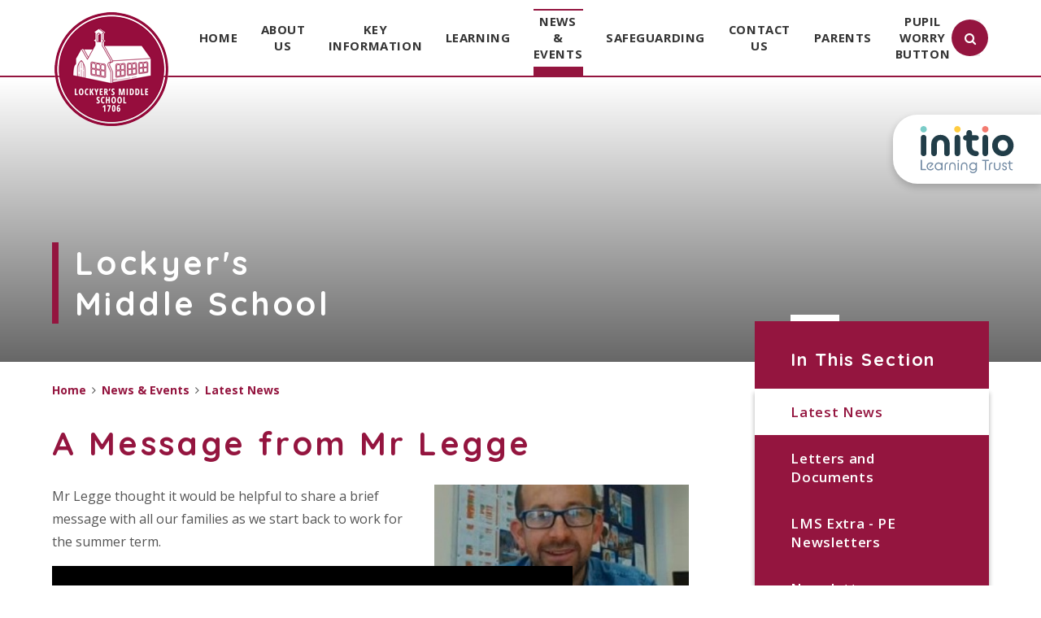

--- FILE ---
content_type: text/css
request_url: https://www.lockyersmiddle.org/_site/css/main.css?cache=260112
body_size: 51907
content:
/*! normalize.css v1.1.2 | MIT License | git.io/normalize */article,aside,details,figcaption,figure,footer,header,hgroup,main,nav,section,summary{display:block}audio,canvas,video{display:inline-block;*display:inline;*zoom:1}audio:not([controls]){display:none;height:0}[hidden]{display:none}html{font-size:100%;-ms-text-size-adjust:100%;-webkit-text-size-adjust:100%}button,html,input,select,textarea{font-family:sans-serif}body{margin:0}a:focus{outline:thin dotted}a:active,a:hover{outline:0}h1{font-size:2em;margin:0.67em 0}h2{font-size:1.5em;margin:0.83em 0}h3{font-size:1.17em;margin:1em 0}h4{font-size:1em;margin:1.33em 0}h5{font-size:0.83em;margin:1.67em 0}h6{font-size:0.67em;margin:2.33em 0}abbr[title]{border-bottom:1px dotted}b,strong{font-weight:bold}blockquote{margin:1em 40px}dfn{font-style:italic}hr{-moz-box-sizing:content-box;-webkit-box-sizing:content-box;box-sizing:content-box;height:0}mark{background:#ff0;color:#000}p,pre{margin:1em 0}code,kbd,pre,samp{font-family:monospace, serif;_font-family:'courier new', monospace;font-size:1em}pre{white-space:pre;white-space:pre-wrap;word-wrap:break-word}q{quotes:none}q:after,q:before{content:'';content:none}small{font-size:80%}sub,sup{font-size:75%;line-height:0;position:relative;vertical-align:baseline}sup{top:-0.5em}sub{bottom:-0.25em}dl,menu,ol,ul{margin:1em 0}dd{margin:0 0 0 40px}menu,ol,ul{padding:0 0 0 40px}nav ol,nav ul{list-style:none;list-style-image:none}img{border:0;-ms-interpolation-mode:bicubic}svg:not(:root){overflow:hidden}figure{margin:0}form{margin:0}fieldset{border:1px solid #c0c0c0;margin:0;padding:0.35em 0.625em 0.75em}legend{border:0;padding:0;white-space:normal;*margin-left:-7px}button,input,select,textarea{font-size:100%;margin:0;vertical-align:baseline;*vertical-align:middle}button,input{line-height:normal}button,select{text-transform:none}button,html input[type=button],input[type=reset],input[type=submit]{-webkit-appearance:button;cursor:pointer;*overflow:visible}button[disabled],html input[disabled]{cursor:default}input[type=checkbox],input[type=radio]{-webkit-box-sizing:border-box;box-sizing:border-box;padding:0;*height:13px;*width:13px}input[type=search]{-webkit-appearance:textfield;-webkit-box-sizing:content-box;-moz-box-sizing:content-box;box-sizing:content-box}input[type=search]::-webkit-search-cancel-button,input[type=search]::-webkit-search-decoration{-webkit-appearance:none}button::-moz-focus-inner,input::-moz-focus-inner{border:0;padding:0}textarea{overflow:auto;vertical-align:top}table{border-collapse:collapse;border-spacing:0}body{font-size:100%}.mason,body,html{width:100%;height:100%}body{background:#FFFFFF}.mason *,.mason :after,.mason :before{-webkit-box-sizing:border-box;box-sizing:border-box;*behavior:url("/_includes/polyfills/boxsizing.htc")}.mason--resizing *{-webkit-transition:none;-o-transition:none;transition:none}.mason{width:1024px;min-height:100%;height:auto!important;height:100%;margin:0 auto;clear:both;position:relative;overflow:hidden;background:#FFFFFF}@media (min-width:0px){.mason{width:auto}}.mason{color:#555555;font-family:"Open Sans", sans-serif}button,input,select,textarea{font-family:"Open Sans", sans-serif}.video{max-width:100%;position:relative;background:#000}.video iframe{width:100%;height:100%;position:absolute;border:0}.region h1,.region h2,.region h3,.region h4,.region h5,.region h6{color:#444444;font-family:"Open Sans", sans-serif;font-weight:normal;line-height:1.5em}.region a{color:#4587D0;text-decoration:none}.region hr{width:100%;height:0;margin:0;border:0;border-bottom:1px solid #E0E0E0}.region iframe,.region img{max-width:100%}.region img{height:auto!important}.region img[data-fill]{max-width:none}.region figure{max-width:100%;padding:2px;margin:1em 0;border:1px solid #E0E0E0;background:#F8F8F8}.region figure img{clear:both}.region figure figcaption{clear:both}.region blockquote{margin:1em 0;padding:0 0 0 1em}.region table{max-width:100%;margin:1em 0;clear:both;border:1px solid #E0E0E0;background:#F8F8F8}.region td,.region th{text-align:left;padding:0.25em 0.5em;border:1px solid #E0E0E0}.region label{margin-right:.5em;display:block}.region legend{padding:0 .5em}.region label em,.region legend em{color:#CF1111;font-style:normal;margin-left:.2em}.region input{max-width:100%}.region input[type=number],.region input[type=password],.region input[type=text]{width:18em;height:2em;display:block;padding:0 0 0 .5em;border:1px solid #E0E0E0}.region input[type=checkbox],.region input[type=radio]{width:1em;height:1em;margin:.4em}.region textarea{max-width:100%;display:block;padding:.5em;border:1px solid #E0E0E0}.region select{max-width:100%;width:18em;height:2em;padding:.2em;border:1px solid #E0E0E0}.region select[size]{height:auto;padding:.2em}.region fieldset{border-color:#E0E0E0}.captcha{display:block;margin:0 0 1em}.captcha__help{max-width:28em}.captcha__help--extended{max-width:26em}.captcha__elements{width:200px}.btn{height:auto;margin-top:-1px;display:inline-block;padding:0 1em;color:#4587D0;line-height:2.8em;letter-spacing:1px;text-decoration:none;text-transform:uppercase;border:1px solid #4587D0;background:transparent;-webkit-transition:background .4s, color .4s;-o-transition:background .4s, color .4s;transition:background .4s, color .4s}.btn:focus,.btn:hover{color:#FFF;background:#4587D0}.btn__icon,.btn__text{float:left;margin:0 0.2em;line-height:inherit}.btn__icon{font-size:1.5em;margin-top:-2px}.btn--disabled{color:#999;border-color:#999;cursor:default}.btn--disabled:focus,.btn--disabled:hover{color:#999;background:transparent}.access__anchor,.anchor,.content__anchor{visibility:hidden;position:absolute;top:0}#forumUpdateForm fieldset{margin:1em 0}#forumUpdateForm .cmsForm__field{display:block;clear:both}.mason--admin .access__anchor,.mason--admin .anchor,.mason--admin .content__anchor{margin-top:-110px}.ui_toolbar{clear:both;margin:1em 0;line-height:2.1em}.ui_toolbar:after,.ui_toolbar:before{content:'';display:table}.ui_toolbar:after{clear:both}.lte-ie7 .ui_toolbar{zoom:1}.ui_left>*,.ui_right>*,.ui_toolbar>*{margin:0 .5em 0 0;float:left}.ui_right>:last-child,.ui_toolbar>:last-child{margin-right:0}.ui_left{float:left}.ui_right{float:right;margin-left:.5em}.ui_button,.ui_select,.ui_tag{margin:0 .5em 0 0;position:relative;float:left;text-align:left}.ui_button,.ui_select>div,.ui_tag{height:2.1em;padding:0 .6em;position:relative;font-size:1em;white-space:nowrap;color:#444444!important;line-height:2.1em;border:1px solid;border-color:rgba(0, 0, 0, 0.15) rgba(0, 0, 0, 0.15) rgba(0, 0, 0, 0.25);border-radius:0px;background-color:#F8F8F8;background-image:none}.ui_button:hover,.ui_select:hover>div{background-color:#E0E0E0}.ui_button.ui_button--selected,.ui_select.ui_select--selected>div{background-color:#E0E0E0}.ui_button.ui_button--disabled,.ui_select.ui_select--disabled>div{cursor:default;color:rgba(68, 68, 68, 0.25)!important;background-color:#F8F8F8}.ui_button{margin:0 .3em 0 0;cursor:pointer;outline:none!important;text-decoration:none;-webkit-transition:background .3s;-o-transition:background .3s;transition:background .3s}.ui_card{padding:1em;display:block;text-align:left;color:#444444;background-color:#F8F8F8;border:1px solid!important;border-color:rgba(0, 0, 0, 0.15) rgba(0, 0, 0, 0.15) rgba(0, 0, 0, 0.25)!important;border-radius:0px}.ui_card:after,.ui_card:before{content:'';display:table;clear:both}.ui_card--void{padding:0;overflow:hidden}.ui_card--void>*{margin:-1px -2px -1px -1px}.ui_card__img{margin:0 -1em;display:block;overflow:hidden;border:2px solid #F8F8F8}.ui_card__img--top{margin:-1em -1em 0;border-radius:0px 0px 0 0}.ui_card__img--full{margin:-1em;border-radius:0px}.ui_txt{margin:0 0 0.8em;font-weight:300;line-height:1.6em}.ui_txt__title{margin:0.6666666667em 0;font-size:1.2em;font-weight:400;line-height:1.3333333333em}.ui_txt__bold{margin:0.8em 0;font-weight:400}.ui_txt__sub{margin:-1em 0 1em;font-size:0.8em;font-weight:300;line-height:2em}.ui_txt__content{font-size:0.9em;line-height:1.7777777778em}.ui_txt__content *{display:inline;margin:0}.ui_txt--truncate_3,.ui_txt--truncate_4,.ui_txt--truncate_5,.ui_txt--truncate_6,.ui_txt--truncate_7,.ui_txt--truncate_8,.ui_txt--truncate_9{position:relative;overflow:hidden}.ui_txt--truncate_3:after,.ui_txt--truncate_4:after,.ui_txt--truncate_5:after,.ui_txt--truncate_6:after,.ui_txt--truncate_7:after,.ui_txt--truncate_8:after,.ui_txt--truncate_9:after{content:'';width:50%;height:1.6em;display:block;position:absolute;right:0;bottom:0;background:-webkit-gradient(linear, left top, right top, from(rgba(248, 248, 248, 0)), to(#f8f8f8));background:-webkit-linear-gradient(left, rgba(248, 248, 248, 0), #f8f8f8);background:-o-linear-gradient(left, rgba(248, 248, 248, 0), #f8f8f8);background:linear-gradient(to right, rgba(248, 248, 248, 0), #f8f8f8)}.ui_txt--truncate_3{height:4.8em}.ui_txt--truncate_3 .ui_txt__title{max-height:1.3333333333em;overflow:hidden}.ui_txt--truncate_4{height:6.4em}.ui_txt--truncate_4 .ui_txt__title{max-height:2.6666666667em;overflow:hidden}.ui_txt--truncate_5{height:8em}.ui_txt--truncate_5 .ui_txt__title{max-height:4em;overflow:hidden}.ui_txt--truncate_6{height:9.6em}.ui_txt--truncate_6 .ui_txt__title{max-height:5.3333333333em;overflow:hidden}.ui_txt--truncate_7{height:11.2em}.ui_txt--truncate_7 .ui_txt__title{max-height:6.6666666667em;overflow:hidden}.ui_txt--truncate_8{height:12.8em}.ui_txt--truncate_8 .ui_txt__title{max-height:8em;overflow:hidden}.ui_txt--truncate_9{height:14.4em}.ui_txt--truncate_9 .ui_txt__title{max-height:9.3333333333em;overflow:hidden}.ui_select{padding:0}.ui_select>div{padding:0 1.5em 0 .6em;cursor:pointer;outline:none!important;text-decoration:none;-webkit-transition:background .3s;-o-transition:background .3s;transition:background .3s}.ui_select>div:after{content:'';display:block;position:absolute;right:.6em;top:50%;margin-top:-2px;border:4px solid;border-left-color:transparent;border-right-color:transparent;border-bottom-color:transparent}.ui_select>ul{padding:0;margin:.75em 0 0;display:none;list-style:none;overflow:hidden;background:#fff;position:absolute;z-index:8;top:100%;right:0}.ui_select>ul li{height:2.1em;padding:.15em;clear:both;position:relative;border-bottom:1px solid #ddd}.ui_select>ul li span{width:.6em;height:.6em;margin:.6em;float:left}.ui_select>ul li label{margin:0 3.6em 0 1.8em;display:block;white-space:nowrap}.ui_select>ul li input{position:absolute;top:50%;right:0.15em;-webkit-transform:translate(0, -50%);-ms-transform:translate(0, -50%);transform:translate(0, -50%)}.ui_select--selected>ul{display:block}.ui_group{float:left;margin:0 .3em 0 0}.ui_group .ui_button{float:left;margin:0;border-radius:0;border-left-color:rgba(255, 255, 255, 0.15)}.ui_group .ui_button:first-child{border-radius:0px 0 0 0px;border-left-color:rgba(0, 0, 0, 0.15)}.ui_group .ui_button:last-child{border-radius:0 0px 0px 0}.ui_icon{height:.5em;font-size:2em;line-height:.5em;display:inline-block;font-family:"Courier New", Courier, monospace}.ui_icon--prev:after{content:"\02039";font-weight:bold}.ui_icon--next:after{content:"\0203A";font-weight:bold}.ui-tooltip{-webkit-box-shadow:0 0 5px #aaa;box-shadow:0 0 5px #aaa;max-width:300px;padding:8px;position:absolute;z-index:9999;font-size:95%;line-height:1.2}.print{display:none}.mason h1,.mason h2,.mason h3,.mason h4,.mason h5,.mason h6,.quicksand{font-family:'Quicksand', 'Open Sans', sans-serif;letter-spacing:.085em!important;font-weight:700}.parent{position:relative;width:100%;overflow:hidden}.center,.main{position:relative;width:90%;max-width:1170px;margin-right:auto;margin-left:auto;float:none;margin-right:auto;margin-left:auto}.center:after,.center:before,.main:after,.main:before{content:"";display:table}.center:after,.main:after{clear:both}.lte-ie7 .center,.lte-ie7 .main{zoom:1}.content__path,.content__share__list,.list,.mason--governors .governors__list,.mason--staff .staff__list,.subnav__list{margin:0;padding:0;list-style:none;z-index:1}.btn__reset{padding:0;margin:0;background:transparent;border:0;outline:0}.container{position:relative;width:100%}.container:after,.container:before{content:"";display:table}.container:after{clear:both}.lte-ie7 .container{zoom:1}.square__button{width:35px;height:35px;line-height:32px;font-size:30px;text-align:center;cursor:pointer}.shadow{-webkit-box-shadow:0px 6px 5px 1px rgba(0, 0, 0, 0.24);box-shadow:0px 6px 5px 1px rgba(0, 0, 0, 0.24)}@media (min-width:600px){.square__button{width:60px;height:60px;line-height:60px;font-size:40px}}.access{width:100%;height:0;overflow:hidden;position:relative}.mason{padding-top:65px}.header{position:fixed;top:0;left:0;background:#FFF;height:65px;border-bottom:2px solid #94153f;z-index:20;-webkit-transition:top .35s ease, opacity .35s ease;-o-transition:top .35s ease, opacity .35s ease;transition:top .35s ease, opacity .35s ease}.header>.center,.header>.main{height:100%;padding-left:170px}.scrolled .header{top:-165px;opacity:0}.scrolling-up .header{top:0;opacity:1}.mason--admin .header{position:absolute}.header__link{position:absolute;top:0;left:0;z-index:11;width:165px;height:135px;text-align:center;-webkit-transition:-webkit-transform .35s ease;transition:-webkit-transform .35s ease;-o-transition:transform .35s ease;transition:transform .35s ease;transition:transform .35s ease, -webkit-transform .35s ease}.header__link img{position:absolute;left:0;right:0;top:50%;max-width:90%;height:auto;margin:0 auto;-webkit-transform:translateY(-50%);-ms-transform:translateY(-50%);transform:translateY(-50%)}@media (min-width:769px){.mason{padding-top:95px}.header{height:95px;-webkit-transition:height .35s ease;-o-transition:height .35s ease;transition:height .35s ease}.header>.center,.header>.main{padding:0;width:calc(100% - 20px)}.scrolled .header{top:0px;opacity:1;height:70px}.scrolling-up .header{top:0;opacity:1}.header__link{width:14%;height:170px}.scrolled .header__link{-webkit-transform:translateY(-100%);-ms-transform:translateY(-100%);transform:translateY(-100%)}}.lte-ie8 .mason{padding-top:95px}.lte-ie8 .header{height:95px;-webkit-transition:height .35s ease;-o-transition:height .35s ease;transition:height .35s ease}.lte-ie8 .header>.center,.lte-ie8 .header>.main{padding:0;width:calc(100% - 20px)}.scrolled .lte-ie8 .header{top:0px;opacity:1;height:70px}.scrolling-up .lte-ie8 .header{top:0;opacity:1}.lte-ie8 .header__link{width:14%;height:170px}.scrolled .lte-ie8 .header__link{-webkit-transform:translateY(-100%);-ms-transform:translateY(-100%);transform:translateY(-100%)}.trust{display:block}.trust a{display:block;padding:1em 5% 0}.trust a[href=""]{cursor:default;-webkit-user-select:none;-moz-user-select:none;-ms-user-select:none;user-select:none;pointer-events:none}.trust__img{max-width:9.375em;max-height:3.625em;vertical-align:bottom;width:100%}@media (max-width:767px){.trust{text-align:center;background-color:rgba(255, 255, 255, 0.8);position:absolute;top:1rem;left:50%;-webkit-transform:translateX(-50%);-ms-transform:translateX(-50%);transform:translateX(-50%);padding:0;width:-webkit-max-content;width:-moz-max-content;width:max-content;margin:auto}.trust a{padding:0}.trust__img{max-width:4.5rem}}@media (min-width:768px){.trust{position:absolute;top:100%;right:0;width:-webkit-max-content;width:-moz-max-content;width:max-content;margin-top:3em;background:#FFF;border-radius:30px 0 0 30px!important;-webkit-box-shadow:0 4px 10px 0 rgba(0, 0, 0, 0.2);box-shadow:0 4px 10px 0 rgba(0, 0, 0, 0.2)}.trust a{padding:0.85em 1em}.builder[data-rounded=true] .trust a,.mason--rounded_true .trust a{padding-left:1.5em}.trust__img{width:100%}}.menu__btn{position:absolute;width:32px;height:22px;display:block;top:0;bottom:0;right:0;margin:auto}.menu__btn__icon{display:block;width:32px;height:22px;position:relative;-webkit-transform:rotate(0deg);-ms-transform:rotate(0deg);transform:rotate(0deg);cursor:pointer}.menu__btn__icon span{display:block;position:absolute;height:4px;width:16px;background:#d3531a;opacity:1;outline:none;-webkit-transform:rotate(0deg);-ms-transform:rotate(0deg);transform:rotate(0deg);-webkit-transition:opacity 0.25s cubic-bezier(0.86, 0, 0.07, 1), -webkit-transform 0.25s cubic-bezier(0.86, 0, 0.07, 1);transition:opacity 0.25s cubic-bezier(0.86, 0, 0.07, 1), -webkit-transform 0.25s cubic-bezier(0.86, 0, 0.07, 1);-o-transition:opacity 0.25s cubic-bezier(0.86, 0, 0.07, 1), transform 0.25s cubic-bezier(0.86, 0, 0.07, 1);transition:opacity 0.25s cubic-bezier(0.86, 0, 0.07, 1), transform 0.25s cubic-bezier(0.86, 0, 0.07, 1);transition:opacity 0.25s cubic-bezier(0.86, 0, 0.07, 1), transform 0.25s cubic-bezier(0.86, 0, 0.07, 1), -webkit-transform 0.25s cubic-bezier(0.86, 0, 0.07, 1)}.menu__btn__icon span:nth-child(2n){left:50%;border-radius:0 9px 9px 0}.menu__btn__icon span:nth-child(odd){left:0px;border-radius:9px 0 0 9px}.menu__btn__icon span:first-child,.menu__btn__icon span:nth-child(2){top:0px}.menu__btn__icon span:nth-child(3),.menu__btn__icon span:nth-child(4){top:9px}.menu__btn__icon span:nth-child(5),.menu__btn__icon span:nth-child(6){top:18px}.mason--menu .menu__btn__icon span:first-child{-webkit-transform:rotate(45deg) translate3d(4px, 1px, 0px);transform:rotate(45deg) translate3d(4px, 1px, 0px)}.mason--menu .menu__btn__icon span:nth-child(2){-webkit-transform:rotate(-45deg) translate3d(-5px, -1px, 0px);transform:rotate(-45deg) translate3d(-5px, -1px, 0px)}.mason--menu .menu__btn__icon span:nth-child(3){-webkit-transform:translateX(-20px);-ms-transform:translateX(-20px);transform:translateX(-20px);opacity:0}.mason--menu .menu__btn__icon span:nth-child(4){-webkit-transform:translateX(20px);-ms-transform:translateX(20px);transform:translateX(20px);opacity:0}.mason--menu .menu__btn__icon span:nth-child(5){-webkit-transform:rotate(-45deg) translate3d(4px, -2px, 0px);transform:rotate(-45deg) translate3d(4px, -2px, 0px)}.mason--menu .menu__btn__icon span:nth-child(6){-webkit-transform:rotate(45deg) translate3d(-6px, 0px, 0px);transform:rotate(45deg) translate3d(-6px, 0px, 0px)}.menu{width:100%;position:fixed;left:100%;top:65px;bottom:0;z-index:5;font-size:0.935em;color:#FFF;font-weight:700;letter-spacing:0.04em;opacity:0;-webkit-transform:translateY(10px);-ms-transform:translateY(10px);transform:translateY(10px);-webkit-transition:left 0s linear .25s, opacity .25s linear, -webkit-transform .25s linear;transition:left 0s linear .25s, opacity .25s linear, -webkit-transform .25s linear;-o-transition:left 0s linear .25s, opacity .25s linear, transform .25s linear;transition:left 0s linear .25s, opacity .25s linear, transform .25s linear;transition:left 0s linear .25s, opacity .25s linear, transform .25s linear, -webkit-transform .25s linear;z-index:10}.mason--admin .menu{top:110px}.menu__sidebar{position:absolute;top:70px;bottom:70px;left:0;right:0;overflow:auto;width:100%}.menu__sidebar__list{margin:0;padding:0;list-style:none}.menu__sidebar__list:after,.menu__sidebar__list:before{content:"";display:table}.menu__sidebar__list:after{clear:both}.lte-ie7 .menu__sidebar__list{zoom:1}.menu__sidebar__list__item{position:relative;display:block;text-transform:uppercase}.menu__sidebar__list__item__link{display:block;text-decoration:none;color:inherit;padding:0.8em 3em 0.8em 8%;border-bottom:2px solid rgba(0, 0, 0, 0.1)}.menu__sidebar__list__item__button{display:none}.menu__sidebar__list__item__sub{margin:0;padding:0.5em 0 0;display:none}.menu__sidebar__list__item--subitems>.menu__sidebar__list__item__button{top:0;right:0;padding:0;width:50px;height:47px;border:none;outline:none;display:block;line-height:1.5em;position:absolute;background:transparent}.menu__sidebar__list__item--subitems>.menu__sidebar__list__item__button i{color:#FFF}.menu__sidebar__list__item__sub{padding:0.5em 0 1em;font-size:0.875em}.menu__sidebar__list__item__sub .menu__sidebar__list__item{text-transform:none}.menu__sidebar__list__item__sub .menu__sidebar__list__item__link{border:0;padding:0.25em 6%;padding:0.8em calc(5% + 1em);-webkit-transition:background .35s ease;-o-transition:background .35s ease;transition:background .35s ease}.menu__sidebar__list__item--expand .menu__sidebar__list__item__sub{display:block}.mason--menu .menu{left:0;opacity:1;-webkit-transform:translateY(0);-ms-transform:translateY(0);transform:translateY(0);-webkit-transition:left 0s linear 0s, opacity .25s linear, -webkit-transform .25s linear;transition:left 0s linear 0s, opacity .25s linear, -webkit-transform .25s linear;-o-transition:left 0s linear 0s, opacity .25s linear, transform .25s linear;transition:left 0s linear 0s, opacity .25s linear, transform .25s linear;transition:left 0s linear 0s, opacity .25s linear, transform .25s linear, -webkit-transform .25s linear}@media (max-width:768px){.mason--admin .menu{top:175px}}.lte-ie8 .mason--admin .menu{top:175px}@media (min-width:769px){.menu__btn{display:none}.menu{display:block;position:relative;top:0;left:0;height:100%;width:85%;float:right;opacity:1;padding-right:70px;-webkit-transform:translateY(0);-ms-transform:translateY(0);transform:translateY(0)}.mason--admin .menu{top:0}.menu__sidebar{position:relative;top:0;bottom:0;width:100%;margin:0;height:100%;overflow:visible}.menu__sidebar__list{position:relative;height:100%;display:table}.menu__sidebar__list>.menu__sidebar__list__item{display:table-cell;height:100%;vertical-align:middle}.menu__sidebar__list>.menu__sidebar__list__item>.menu__sidebar__list__item__link{display:table;text-align:center;padding:0.8em 1em;color:#343434}.menu__sidebar__list>.menu__sidebar__list__item>.menu__sidebar__list__item__link span{display:table-cell;vertical-align:middle;position:relative}.menu__sidebar__list>.menu__sidebar__list__item>.menu__sidebar__list__item__link span:after,.menu__sidebar__list>.menu__sidebar__list__item>.menu__sidebar__list__item__link span:before{content:"";position:absolute;width:100%;left:0;opacity:0;-webkit-transition:opacity .25s linear, -webkit-transform .25s linear;transition:opacity .25s linear, -webkit-transform .25s linear;-o-transition:opacity .25s linear, transform .25s linear;transition:opacity .25s linear, transform .25s linear;transition:opacity .25s linear, transform .25s linear, -webkit-transform .25s linear}.menu__sidebar__list>.menu__sidebar__list__item>.menu__sidebar__list__item__link span:before{height:2px;top:0;-webkit-transform:translateY(-20px);-ms-transform:translateY(-20px);transform:translateY(-20px)}.menu__sidebar__list>.menu__sidebar__list__item>.menu__sidebar__list__item__link span:after{height:12px;top:100%;-webkit-transform:translateY(10px);-ms-transform:translateY(10px);transform:translateY(10px)}.menu__sidebar__list>.menu__sidebar__list__item.menu__sidebar__list__item--selected>.menu__sidebar__list__item__link span:after,.menu__sidebar__list>.menu__sidebar__list__item.menu__sidebar__list__item--selected>.menu__sidebar__list__item__link span:before,.menu__sidebar__list>.menu__sidebar__list__item:hover>.menu__sidebar__list__item__link span:after,.menu__sidebar__list>.menu__sidebar__list__item:hover>.menu__sidebar__list__item__link span:before{opacity:1;-webkit-transform:translateY(0);-ms-transform:translateY(0);transform:translateY(0)}.menu__sidebar__list__item{position:static;display:inline-block;height:100%}.menu__sidebar__list__item .menu__sidebar__list__item__button{display:none}.menu__sidebar__list__item__link{border:0;height:100%}.menu__sidebar__list__item__sub{display:block;position:absolute;left:0;top:100%;width:100%;min-width:450px;-webkit-columns:auto;columns:auto;opacity:0;padding:1em;visibility:hidden;-webkit-transform:translateY(10px);-ms-transform:translateY(10px);transform:translateY(10px);-webkit-transition:visibility 0s linear .25s, opacity .25s linear, -webkit-transform .25s linear;transition:visibility 0s linear .25s, opacity .25s linear, -webkit-transform .25s linear;-o-transition:visibility 0s linear .25s, opacity .25s linear, transform .25s linear;transition:visibility 0s linear .25s, opacity .25s linear, transform .25s linear;transition:visibility 0s linear .25s, opacity .25s linear, transform .25s linear, -webkit-transform .25s linear}.menu__sidebar__list__item:hover .menu__sidebar__list__item__sub{visibility:visible;opacity:1;-webkit-transform:translateY(0px);-ms-transform:translateY(0px);transform:translateY(0px);-webkit-transition:visibility 0s linear 0s, opacity .25s linear, -webkit-transform .25s linear;transition:visibility 0s linear 0s, opacity .25s linear, -webkit-transform .25s linear;-o-transition:visibility 0s linear 0s, opacity .25s linear, transform .25s linear;transition:visibility 0s linear 0s, opacity .25s linear, transform .25s linear;transition:visibility 0s linear 0s, opacity .25s linear, transform .25s linear, -webkit-transform .25s linear}.menu__sidebar__list__item__sub .menu__sidebar__list__item{display:inline-block;width:25%;text-align:left;font-size:16px}.menu__sidebar__list__item__sub .menu__sidebar__list__item .menu__sidebar__list__item__link{padding:1em}}.lte-ie8 .menu__btn{display:none}.lte-ie8 .menu{display:block;position:relative;top:0;left:0;height:100%;width:85%;float:right;opacity:1;padding-right:70px;-webkit-transform:translateY(0);-ms-transform:translateY(0);transform:translateY(0)}.mason--admin .lte-ie8 .menu{top:0}.lte-ie8 .menu__sidebar{position:relative;top:0;bottom:0;width:100%;margin:0;height:100%;overflow:visible}.lte-ie8 .menu__sidebar__list{position:relative;height:100%;display:table}.lte-ie8 .menu__sidebar__list>.menu__sidebar__list__item{display:table-cell;height:100%;vertical-align:middle}.lte-ie8 .menu__sidebar__list>.menu__sidebar__list__item>.menu__sidebar__list__item__link{display:table;text-align:center;padding:0.8em 1em;color:#343434}.lte-ie8 .menu__sidebar__list>.menu__sidebar__list__item>.menu__sidebar__list__item__link span{display:table-cell;vertical-align:middle;position:relative}.lte-ie8 .menu__sidebar__list>.menu__sidebar__list__item>.menu__sidebar__list__item__link span:after,.lte-ie8 .menu__sidebar__list>.menu__sidebar__list__item>.menu__sidebar__list__item__link span:before{content:"";position:absolute;width:100%;left:0;opacity:0;-webkit-transition:opacity .25s linear, -webkit-transform .25s linear;transition:opacity .25s linear, -webkit-transform .25s linear;-o-transition:opacity .25s linear, transform .25s linear;transition:opacity .25s linear, transform .25s linear;transition:opacity .25s linear, transform .25s linear, -webkit-transform .25s linear}.lte-ie8 .menu__sidebar__list>.menu__sidebar__list__item>.menu__sidebar__list__item__link span:before{height:2px;top:0;-webkit-transform:translateY(-20px);-ms-transform:translateY(-20px);transform:translateY(-20px)}.lte-ie8 .menu__sidebar__list>.menu__sidebar__list__item>.menu__sidebar__list__item__link span:after{height:12px;top:100%;-webkit-transform:translateY(10px);-ms-transform:translateY(10px);transform:translateY(10px)}.lte-ie8 .menu__sidebar__list>.menu__sidebar__list__item.menu__sidebar__list__item--selected>.menu__sidebar__list__item__link span:after,.lte-ie8 .menu__sidebar__list>.menu__sidebar__list__item.menu__sidebar__list__item--selected>.menu__sidebar__list__item__link span:before,.lte-ie8 .menu__sidebar__list>.menu__sidebar__list__item:hover>.menu__sidebar__list__item__link span:after,.lte-ie8 .menu__sidebar__list>.menu__sidebar__list__item:hover>.menu__sidebar__list__item__link span:before{opacity:1;-webkit-transform:translateY(0);-ms-transform:translateY(0);transform:translateY(0)}.lte-ie8 .menu__sidebar__list__item{position:static;display:inline-block;height:100%}.lte-ie8 .menu__sidebar__list__item .menu__sidebar__list__item__button{display:none}.lte-ie8 .menu__sidebar__list__item__link{border:0;height:100%}.lte-ie8 .menu__sidebar__list__item__sub{display:block;position:absolute;left:0;top:100%;width:100%;min-width:450px;-webkit-columns:auto;columns:auto;opacity:0;padding:1em;visibility:hidden;-webkit-transform:translateY(10px);-ms-transform:translateY(10px);transform:translateY(10px);-webkit-transition:visibility 0s linear .25s, opacity .25s linear, -webkit-transform .25s linear;transition:visibility 0s linear .25s, opacity .25s linear, -webkit-transform .25s linear;-o-transition:visibility 0s linear .25s, opacity .25s linear, transform .25s linear;transition:visibility 0s linear .25s, opacity .25s linear, transform .25s linear;transition:visibility 0s linear .25s, opacity .25s linear, transform .25s linear, -webkit-transform .25s linear}.menu__sidebar__list__item:hover .lte-ie8 .menu__sidebar__list__item__sub{visibility:visible;opacity:1;-webkit-transform:translateY(0px);-ms-transform:translateY(0px);transform:translateY(0px);-webkit-transition:visibility 0s linear 0s, opacity .25s linear, -webkit-transform .25s linear;transition:visibility 0s linear 0s, opacity .25s linear, -webkit-transform .25s linear;-o-transition:visibility 0s linear 0s, opacity .25s linear, transform .25s linear;transition:visibility 0s linear 0s, opacity .25s linear, transform .25s linear;transition:visibility 0s linear 0s, opacity .25s linear, transform .25s linear, -webkit-transform .25s linear}.lte-ie8 .menu__sidebar__list__item__sub .menu__sidebar__list__item{display:inline-block;width:25%;text-align:left;font-size:16px}.lte-ie8 .menu__sidebar__list__item__sub .menu__sidebar__list__item .menu__sidebar__list__item__link{padding:1em}@media (min-width:1301px){.menu__sidebar__list__item{position:relative}.menu__sidebar__list__item__sub{width:550px}.menu__sidebar__list__item__sub .menu__sidebar__list__item{width:50%}}.search__area{position:absolute;left:0;width:100%;bottom:0;height:70px;padding:0 10px;background:inherit;z-index:2}.search__area form{width:100%;display:block;height:70px;position:relative}.search__toggle{display:none;position:absolute;top:0;bottom:0;width:45px;height:45px;border-radius:50%;border:0;right:0;text-align:center;line-height:45px;margin:auto}.search__submit{position:absolute;top:0;bottom:0;width:45px;height:45px;border-radius:50%;border:0;right:0;color:#FFF;text-align:center;line-height:45px;margin:auto;z-index:2}.search__input{position:absolute;left:0px;top:0;color:#929292;bottom:0;margin:auto;height:40px;width:100%;padding-left:10px;background:#eee;width:calc(100% - 25px)}@media (min-width:769px){.search__area{left:auto;right:0;width:75%;max-width:45px;height:100%;top:0;margin:auto;background:-webkit-gradient(linear, left top, right top, from(rgba(255, 255, 255, 0)), color-stop(10%, white), to(white));background:-webkit-linear-gradient(left, rgba(255, 255, 255, 0) 0%, white 10%, white 100%);background:-o-linear-gradient(left, rgba(255, 255, 255, 0) 0%, white 10%, white 100%);background:linear-gradient(to right, rgba(255, 255, 255, 0) 0%, white 10%, white 100%);-webkit-transition:max-width 0.25s cubic-bezier(0.77, 0, 0.18, 1);-o-transition:max-width 0.25s cubic-bezier(0.77, 0, 0.18, 1);transition:max-width 0.25s cubic-bezier(0.77, 0, 0.18, 1)}.search__area .search__form__top{height:100%}.search__input{left:auto;height:45px;right:10px;width:calc(380px - 35px);max-width:0px;-webkit-transition:max-width 0.25s cubic-bezier(0.77, 0, 0.18, 1), right 0.25s cubic-bezier(0.77, 0, 0.18, 1);-o-transition:max-width 0.25s cubic-bezier(0.77, 0, 0.18, 1), right 0.25s cubic-bezier(0.77, 0, 0.18, 1);transition:max-width 0.25s cubic-bezier(0.77, 0, 0.18, 1), right 0.25s cubic-bezier(0.77, 0, 0.18, 1)}.search__submit{z-index:5;-webkit-transform:translateX(0);-ms-transform:translateX(0);transform:translateX(0);-webkit-transition:-webkit-transform 0.25s cubic-bezier(0.77, 0, 0.18, 1);transition:-webkit-transform 0.25s cubic-bezier(0.77, 0, 0.18, 1);-o-transition:transform 0.25s cubic-bezier(0.77, 0, 0.18, 1);transition:transform 0.25s cubic-bezier(0.77, 0, 0.18, 1);transition:transform 0.25s cubic-bezier(0.77, 0, 0.18, 1), -webkit-transform 0.25s cubic-bezier(0.77, 0, 0.18, 1)}.search__toggle{display:block;z-index:6;right:10px;font-size:18px;color:#bbbbbb;overflow:hidden;background:transparent;-webkit-transform:translateX(0px) scale(1);-ms-transform:translateX(0px) scale(1);transform:translateX(0px) scale(1);-webkit-transition:background 0.25s cubic-bezier(0.77, 0, 0.18, 1), z-index 0s ease 0.15s, -webkit-transform 0.25s cubic-bezier(0.77, 0, 0.18, 1);transition:background 0.25s cubic-bezier(0.77, 0, 0.18, 1), z-index 0s ease 0.15s, -webkit-transform 0.25s cubic-bezier(0.77, 0, 0.18, 1);-o-transition:background 0.25s cubic-bezier(0.77, 0, 0.18, 1), transform 0.25s cubic-bezier(0.77, 0, 0.18, 1), z-index 0s ease 0.15s;transition:background 0.25s cubic-bezier(0.77, 0, 0.18, 1), transform 0.25s cubic-bezier(0.77, 0, 0.18, 1), z-index 0s ease 0.15s;transition:background 0.25s cubic-bezier(0.77, 0, 0.18, 1), transform 0.25s cubic-bezier(0.77, 0, 0.18, 1), z-index 0s ease 0.15s, -webkit-transform 0.25s cubic-bezier(0.77, 0, 0.18, 1)}.search__toggle i{position:relative;-webkit-transform:translateX(45px) rotate(90deg);-ms-transform:translateX(45px) rotate(90deg);transform:translateX(45px) rotate(90deg);-webkit-transition:-webkit-transform 0.25s cubic-bezier(0.77, 0, 0.18, 1);transition:-webkit-transform 0.25s cubic-bezier(0.77, 0, 0.18, 1);-o-transition:transform 0.25s cubic-bezier(0.77, 0, 0.18, 1);transition:transform 0.25s cubic-bezier(0.77, 0, 0.18, 1);transition:transform 0.25s cubic-bezier(0.77, 0, 0.18, 1), -webkit-transform 0.25s cubic-bezier(0.77, 0, 0.18, 1)}.search__area--active{max-width:480px}.search__area--active .search__input{max-width:380px;right:50px}.search__area--active .search__submit{-webkit-transform:translateX(-25px);-ms-transform:translateX(-25px);transform:translateX(-25px)}.search__area--active .search__toggle{z-index:4;-webkit-transition:background 0s cubic-bezier(0.77, 0, 0.18, 1), z-index 0s ease, -webkit-transform 0.25s cubic-bezier(0.77, 0, 0.18, 1);transition:background 0s cubic-bezier(0.77, 0, 0.18, 1), z-index 0s ease, -webkit-transform 0.25s cubic-bezier(0.77, 0, 0.18, 1);-o-transition:background 0s cubic-bezier(0.77, 0, 0.18, 1), transform 0.25s cubic-bezier(0.77, 0, 0.18, 1), z-index 0s ease;transition:background 0s cubic-bezier(0.77, 0, 0.18, 1), transform 0.25s cubic-bezier(0.77, 0, 0.18, 1), z-index 0s ease;transition:background 0s cubic-bezier(0.77, 0, 0.18, 1), transform 0.25s cubic-bezier(0.77, 0, 0.18, 1), z-index 0s ease, -webkit-transform 0.25s cubic-bezier(0.77, 0, 0.18, 1);-webkit-transform:translateX(5px) scale(0.8);-ms-transform:translateX(5px) scale(0.8);transform:translateX(5px) scale(0.8)}.search__area--active .search__toggle i{-webkit-transform:translateX(8px) rotate(0deg);-ms-transform:translateX(8px) rotate(0deg);transform:translateX(8px) rotate(0deg)}}.lte-ie8 .search__area{left:auto;right:0;width:75%;max-width:45px;height:100%;top:0;margin:auto;background:-webkit-gradient(linear, left top, right top, from(rgba(255, 255, 255, 0)), color-stop(10%, white), to(white));background:-webkit-linear-gradient(left, rgba(255, 255, 255, 0) 0%, white 10%, white 100%);background:-o-linear-gradient(left, rgba(255, 255, 255, 0) 0%, white 10%, white 100%);background:linear-gradient(to right, rgba(255, 255, 255, 0) 0%, white 10%, white 100%);-webkit-transition:max-width 0.25s cubic-bezier(0.77, 0, 0.18, 1);-o-transition:max-width 0.25s cubic-bezier(0.77, 0, 0.18, 1);transition:max-width 0.25s cubic-bezier(0.77, 0, 0.18, 1)}.lte-ie8 .search__area .search__form__top{height:100%}.lte-ie8 .search__input{left:auto;height:45px;right:10px;width:calc(380px - 35px);max-width:0px;-webkit-transition:max-width 0.25s cubic-bezier(0.77, 0, 0.18, 1), right 0.25s cubic-bezier(0.77, 0, 0.18, 1);-o-transition:max-width 0.25s cubic-bezier(0.77, 0, 0.18, 1), right 0.25s cubic-bezier(0.77, 0, 0.18, 1);transition:max-width 0.25s cubic-bezier(0.77, 0, 0.18, 1), right 0.25s cubic-bezier(0.77, 0, 0.18, 1)}.lte-ie8 .search__submit{z-index:5;-webkit-transform:translateX(0);-ms-transform:translateX(0);transform:translateX(0);-webkit-transition:-webkit-transform 0.25s cubic-bezier(0.77, 0, 0.18, 1);transition:-webkit-transform 0.25s cubic-bezier(0.77, 0, 0.18, 1);-o-transition:transform 0.25s cubic-bezier(0.77, 0, 0.18, 1);transition:transform 0.25s cubic-bezier(0.77, 0, 0.18, 1);transition:transform 0.25s cubic-bezier(0.77, 0, 0.18, 1), -webkit-transform 0.25s cubic-bezier(0.77, 0, 0.18, 1)}.lte-ie8 .search__toggle{display:block;z-index:6;right:10px;font-size:18px;color:#bbbbbb;overflow:hidden;background:transparent;-webkit-transform:translateX(0px) scale(1);-ms-transform:translateX(0px) scale(1);transform:translateX(0px) scale(1);-webkit-transition:background 0.25s cubic-bezier(0.77, 0, 0.18, 1), z-index 0s ease 0.15s, -webkit-transform 0.25s cubic-bezier(0.77, 0, 0.18, 1);transition:background 0.25s cubic-bezier(0.77, 0, 0.18, 1), z-index 0s ease 0.15s, -webkit-transform 0.25s cubic-bezier(0.77, 0, 0.18, 1);-o-transition:background 0.25s cubic-bezier(0.77, 0, 0.18, 1), transform 0.25s cubic-bezier(0.77, 0, 0.18, 1), z-index 0s ease 0.15s;transition:background 0.25s cubic-bezier(0.77, 0, 0.18, 1), transform 0.25s cubic-bezier(0.77, 0, 0.18, 1), z-index 0s ease 0.15s;transition:background 0.25s cubic-bezier(0.77, 0, 0.18, 1), transform 0.25s cubic-bezier(0.77, 0, 0.18, 1), z-index 0s ease 0.15s, -webkit-transform 0.25s cubic-bezier(0.77, 0, 0.18, 1)}.lte-ie8 .search__toggle i{position:relative;-webkit-transform:translateX(45px) rotate(90deg);-ms-transform:translateX(45px) rotate(90deg);transform:translateX(45px) rotate(90deg);-webkit-transition:-webkit-transform 0.25s cubic-bezier(0.77, 0, 0.18, 1);transition:-webkit-transform 0.25s cubic-bezier(0.77, 0, 0.18, 1);-o-transition:transform 0.25s cubic-bezier(0.77, 0, 0.18, 1);transition:transform 0.25s cubic-bezier(0.77, 0, 0.18, 1);transition:transform 0.25s cubic-bezier(0.77, 0, 0.18, 1), -webkit-transform 0.25s cubic-bezier(0.77, 0, 0.18, 1)}.lte-ie8 .search__area--active{max-width:480px}.lte-ie8 .search__area--active .search__input{max-width:380px;right:50px}.lte-ie8 .search__area--active .search__submit{-webkit-transform:translateX(-25px);-ms-transform:translateX(-25px);transform:translateX(-25px)}.lte-ie8 .search__area--active .search__toggle{z-index:4;-webkit-transition:background 0s cubic-bezier(0.77, 0, 0.18, 1), z-index 0s ease, -webkit-transform 0.25s cubic-bezier(0.77, 0, 0.18, 1);transition:background 0s cubic-bezier(0.77, 0, 0.18, 1), z-index 0s ease, -webkit-transform 0.25s cubic-bezier(0.77, 0, 0.18, 1);-o-transition:background 0s cubic-bezier(0.77, 0, 0.18, 1), transform 0.25s cubic-bezier(0.77, 0, 0.18, 1), z-index 0s ease;transition:background 0s cubic-bezier(0.77, 0, 0.18, 1), transform 0.25s cubic-bezier(0.77, 0, 0.18, 1), z-index 0s ease;transition:background 0s cubic-bezier(0.77, 0, 0.18, 1), transform 0.25s cubic-bezier(0.77, 0, 0.18, 1), z-index 0s ease, -webkit-transform 0.25s cubic-bezier(0.77, 0, 0.18, 1);-webkit-transform:translateX(5px) scale(0.8);-ms-transform:translateX(5px) scale(0.8);transform:translateX(5px) scale(0.8)}.lte-ie8 .search__area--active .search__toggle i{-webkit-transform:translateX(8px) rotate(0deg);-ms-transform:translateX(8px) rotate(0deg);transform:translateX(8px) rotate(0deg)}.hero{height:300px;position:relative;width:100%;overflow:hidden;background:transparent;z-index:1}@media (min-width:550px){.hero{height:320px}}@media (min-width:769px){.hero{height:340px}}.hero .lte-ie8{height:340px}@media (min-width:1025px){.hero{height:350px}}.hero__slideshow{position:absolute;width:100%;height:100%;top:0;left:0;overflow:hidden;z-index:1}.hero__slideshow__item{width:100%;height:100%;overflow:hidden}.hero__slideshow__item img{opacity:0;-webkit-transition:opacity 1s;-o-transition:opacity 1s;transition:opacity 1s}.hero__content{position:absolute;left:0;right:0;bottom:20px;color:#FFF;z-index:5}.hero__border{position:absolute;top:0;bottom:0;left:0;width:100%;height:100%;z-index:3;background:-webkit-gradient(linear, left top, left bottom, from(rgba(0, 0, 0, 0)), to(rgba(0, 0, 0, 0.6)));background:-webkit-linear-gradient(top, rgba(0, 0, 0, 0) 0%, rgba(0, 0, 0, 0.6) 100%);background:-o-linear-gradient(top, rgba(0, 0, 0, 0) 0%, rgba(0, 0, 0, 0.6) 100%);background:linear-gradient(to bottom, rgba(0, 0, 0, 0) 0%, rgba(0, 0, 0, 0.6) 100%)}.hero__title{letter-spacing:0.04em;font-size:20px;padding:0 20px 0px;max-width:10em}@media (min-width:550px){.hero__title{font-size:24px}}@media (min-width:769px){.hero__title{font-size:30px}}.hero__title .lte-ie8{font-size:30px}@media (min-width:1025px){.hero__title{font-size:40px}}.main{position:relative;font-size:1em;padding:0 0 20px 0;color:#555555;background:#FFFFFF}@media (min-width:769px){.main{padding:20px 0 60px}}.lte-ie8 .main{padding:20px 0 60px}.content__path__item{display:inline;position:relative;font-size:0.875em;font-weight:700}.content__path__item.content__path__item--final .content__path__item__link{color:#7c7c7c;font-weight:400}.content__path__item__link{text-decoration:none}.content__path__item__sep{margin:0 .5em}.content__path__item:last-child .content__path__item__sep{display:none}.content__title{font-size:2.5em;line-height:1.2em;letter-spacing:0.02em}.content{line-height:1.8em}.content>div:after,.content>div:before{content:"";display:table}.content>div:after{clear:both}.lte-ie7 .content>div{zoom:1}.content>div:not(.content__share){margin-bottom:1em}.content__share{width:100%}.content__share__list{text-align:center}.content__share__list__icon{min-width:20%;display:inline-block;padding:.5em;font-size:2em}.content__share__list__icon a{color:inherit}.content__region a{text-decoration:none;color:#4587D0}.content__region a:hover{text-decoration:underline}.content__region h2,.content__region h3,.content__region h4,.content__region h5{font-weight:600;line-height:1.4em}.content__region img{max-width:100%;height:auto}.content__region h2{font-size:2em}.content__region h3{font-size:1.5em}.content__region h4{font-size:1.2em}@media (min-width:769px){.content{width:65%;float:left}}.lte-ie8 .content{width:65%;float:left}@media (min-width:1025px){.content{width:68%}}.subnav{width:100%;color:#fff;text-align:center;font-size:17px;position:relative;z-index:4}.subnav__title{margin:0;padding:0.4em 2em;cursor:pointer;font-weight:400;font-size:20px}.subnav__list{padding-bottom:1.3em;display:none}.subnav__list:after,.subnav__list:before{content:"";display:table}.subnav__list:after{clear:both}.lte-ie7 .subnav__list{zoom:1}.subnav__list__item{display:block;letter-spacing:0.04em;font-weight:600;position:relative;overflow:hidden;-webkit-transition:background .25s linear;-o-transition:background .25s linear;transition:background .25s linear}.subnav__list__item .fa{position:absolute;height:1em;font-size:20px;top:0;bottom:0;left:0;margin:auto;-webkit-transform:translateX(-2em) scale(0);-ms-transform:translateX(-2em) scale(0);transform:translateX(-2em) scale(0);-webkit-transition:-webkit-transform .25s linear;transition:-webkit-transform .25s linear;-o-transition:transform .25s linear;transition:transform .25s linear;transition:transform .25s linear, -webkit-transform .25s linear}.subnav__list__item__link{padding:1em 2.6em;display:block;position:relative;color:#fff;text-decoration:none}@media (max-width:768px){.subnav{top:-20px!important}.subnav__title{position:relative;z-index:3}.subnav__title:after{content:"\f107";font-family:fontAwesome;position:relative;height:1em;top:0;bottom:0;color:#FFF;margin-left:10px}.subnav__list{padding-top:15px;top:-15px;position:relative}}.lte-ie8 .subnav{top:-20px!important}.lte-ie8 .subnav__title{position:relative;z-index:3}.lte-ie8 .subnav__title:after{content:"\f107";font-family:fontAwesome;position:relative;height:1em;top:0;bottom:0;color:#FFF;margin-left:10px}.lte-ie8 .subnav__list{padding-top:15px;top:-15px;position:relative}@media (min-width:769px){.subnav{width:30%;float:right;text-align:left;-webkit-transform:translateY(-70px);-ms-transform:translateY(-70px);transform:translateY(-70px)}.subnav:before{content:"";position:absolute;bottom:100%;left:2.6em;width:60px;height:8px}.subnav__title{cursor:default;font-size:1.3em;padding:1.5em 2em 1em}.subnav__list{display:block!important;padding:0 0 1.3em!important;height:auto!important}.subnav__list__item:hover .fa{-webkit-transform:translateX(1em) scale(1);-ms-transform:translateX(1em) scale(1);transform:translateX(1em) scale(1)}}.lte-ie8 .subnav{width:30%;float:right;text-align:left;-webkit-transform:translateY(-70px);-ms-transform:translateY(-70px);transform:translateY(-70px)}.lte-ie8 .subnav:before{content:"";position:absolute;bottom:100%;left:2.6em;width:60px;height:8px}.lte-ie8 .subnav__title{cursor:default;font-size:1.3em;padding:1.5em 2em 1em}.lte-ie8 .subnav__list{display:block!important;padding:0 0 1.3em!important;height:auto!important}.lte-ie8 .subnav__list__item:hover .fa{-webkit-transform:translateX(1em) scale(1);-ms-transform:translateX(1em) scale(1);transform:translateX(1em) scale(1)}@media (min-width:1025px){.subnav{width:25%}}.footer{width:100%;clear:both;color:#FFF;background:#FFF;text-align:center}.footer__back{position:absolute;left:0;right:0;top:-50px;margin:auto;z-index:5}.footer__back:hover{color:#FFF}.footer__legal{padding:25px 0}.footer__legal a{color:#FFF;text-decoration:none}.footer__text{line-height:2em}.footer__text img{display:block;margin:0 auto}.footer__text a{font-weight:700}.footer__trust{background:#FFF;position:relative}.footer__trust a{margin:0 auto;display:block;width:250px;padding:30px}.footer__trust a svg{width:100%;vertical-align:middle}@media (min-width:600px){.footer__text{text-align:left;position:relative;padding-left:20%}.footer__text img{position:absolute;width:18%;max-width:110px;left:0;top:50%;margin:0;-webkit-transform:translateY(-50%);-ms-transform:translateY(-50%);transform:translateY(-50%)}.footer__back{left:auto}.footer__back .fa{position:relative;bottom:2px}.footer__legal .center,.footer__legal .main{padding-right:30%}.footer__trust .center,.footer__trust .main{height:70px}.footer__logo{width:30%;position:absolute;right:0;bottom:0;background:#FFF;max-width:300px}.footer__logo a{-webkit-box-shadow:0px -4px 4px 2px rgba(0, 0, 0, 0.2);box-shadow:0px -4px 4px 2px rgba(0, 0, 0, 0.2);width:100%;padding:30px 15%;border-radius:inherit}.footer__logo a:after{content:"";position:absolute;width:100%;height:200px;left:0;top:100%;background:#FFF}.footer__logo img{width:100%;height:auto}}.staff__img{width:100%;display:block;position:relative;height:350px;overflow:hidden}.staff__img img{max-width:none}.mason--admin .staff__img img{position:static}.staff__info{background-color:#94153f;text-align:center;color:#fff;padding:10px 10px 0;min-height:100px;margin-bottom:30px}.staff__info h4{margin:0;color:#fff!important}.staff__info p{display:inline-block;width:100%}.mason--staff .staff__list{width:100%;position:relative;text-align:center}.mason--staff .staff__list__item{display:inline-block;width:100%;max-width:280px;position:relative;overflow:hidden;height:15em;margin:0 10px 20px}.mason--staff .staff__list__item__photo{position:absolute;top:0;left:0;width:100%;height:100%;z-index:1}.mason--staff .staff__list__item__info{position:absolute;left:0;bottom:0;width:100%;padding:10px;text-align:center;background:#94153f;background:rgba(148, 21, 63, 0.5);color:#FFF;z-index:2}.mason--staff .staff__list__item__info strong{margin:0}.mason--staff .staff__list__item__info p{margin:0}@media (min-width:769px){.mason--staff .staff__list{text-align:left}.mason--staff .staff__list__item{width:31%;margin:0 2% 20px 0}}.lte-ie8 .mason--staff .staff__list{text-align:left}.lte-ie8 .mason--staff .staff__list__item{width:31%;margin:0 2% 20px 0}.mason--governors .governors__list{width:100%;position:relative;text-align:left}.mason--governors .governors__list__item{display:inline-block;width:100%;position:relative;overflow:hidden;margin:0 0 20px}.mason--governors .governors__list__item__photo{position:relative;top:0;left:0;width:100%;height:15em;z-index:1;overflow:hidden}.mason--governors .governors__list__item__info{position:absolute;left:0;bottom:0;width:100%;padding:10px;text-align:center;background:#94153f;background:rgba(148, 21, 63, 0.5);color:#FFF;z-index:2}.mason--governors .governors__list__item__info strong{margin:0}.mason--governors .governors__list__item__info p{margin:0}.mason--governors .governors__list__item__download{padding:10px;display:inline-block;background:#94153f;color:#FFF;text-decoration:none}.mason--governors .governors__list__item__download .fa{margin-right:5px}.mason--governors .governors__list__item__download[href=""]{display:none}@media (min-width:550px){.mason--governors .governors__list__item{padding:20px 0;border-bottom:1px solid #94153f}.mason--governors .governors__list__item>p{margin-top:0}.mason--governors .governors__list__item__photo{float:left;width:280px;margin:0 1em 0 0}}.header{border-color:#94153f}.hero__title{border-left:8px solid #94153f}.menu__btn__icon span{background:#94153f}.menu__sidebar__list__item__link span:after,.menu__sidebar__list__item__link span:before{background:#94153f}.menu__sidebar__list__item__sub{background:#94153f}.menu__sidebar__list__item__sub .menu__sidebar__list__item__link{background:rgba(112, 16, 48, 0)}.menu__sidebar__list__item__sub .menu__sidebar__list__item__link:hover{background:#701030}.menu__sidebar__list__item__sub .menu__sidebar__list__item--selected .menu__sidebar__list__item__link{background:#701030}@media (max-width:768px){.menu{background:#7e1235}.menu__sidebar__list__item__sub{background:#670f2c}}.lte-ie8 .menu{background:#7e1235}.lte-ie8 .menu__sidebar__list__item__sub{background:#670f2c}.search__submit{background:#94153f}.subnav:before{background:#fff}.subnav__list,.subnav__title{background:#94153f}.subnav__list .fa,.subnav__title .fa{color:#94153f}.subnav__list__item.subnav__list__item--selected,.subnav__list__item:hover{background:#fff}.subnav__list__item.subnav__list__item--selected a,.subnav__list__item:hover a{color:#94153f}.content__path__item__link{color:#94153f}.content__title{color:#94153f}.content__region h2,.content__region h3,.content__region h4,.content__region h5{color:#94153f}.content .content__attachments__list__item__icon{background:#94153f url("/_site/images/design/icon_attachment.png") no-repeat center}.content__attachments__list__item:hover{background:#94153f}.content__attachments__list__item:hover .content__attachments__list__item__icon{background-color:#6c0f2e}.content__attachments__list__item:hover .content__attachments__list__item__info__name{color:#fff}.footer__legal{background:#94153f}.footer__text a{color:#fff}.square__button{background:#aa1849;color:#FFF;-webkit-transition:background .35s ease, colour .35s ease;-o-transition:background .35s ease, colour .35s ease;transition:background .35s ease, colour .35s ease}.square__button:hover{color:#aa1849;background:#fff}.welcome .center:after,.welcome .main:after{background:-webkit-gradient(linear, left top, right top, from(#e9e9e9), color-stop(50%, #e9e9e9), color-stop(50%, #94153f), to(#94153f));background:-webkit-linear-gradient(left, #e9e9e9 0%, #e9e9e9 50%, #94153f 50%, #94153f 100%);background:-o-linear-gradient(left, #e9e9e9 0%, #e9e9e9 50%, #94153f 50%, #94153f 100%);background:linear-gradient(to right, #e9e9e9 0%, #e9e9e9 50%, #94153f 50%, #94153f 100%)}.news{background:#94153f}.home__btn{color:#94153f;border-left:10px solid #94153f;background:-webkit-gradient(linear, left top, right top, from(#94153f), color-stop(50%, #94153f), color-stop(50%, #fff), to(#fff));background:-webkit-linear-gradient(left, #94153f 0%, #94153f 50%, #fff 50%, #fff 100%);background:-o-linear-gradient(left, #94153f 0%, #94153f 50%, #fff 50%, #fff 100%);background:linear-gradient(to right, #94153f 0%, #94153f 50%, #fff 50%, #fff 100%)}.news__list__item{background-color:#94153f}.news__list__item__sep{background:#94153f}.news__list__item__date{color:#94153f}.news__list__item__link{color:#94153f}.news__list__item:hover .news__list__item__sep{background:#94153f}.news__list__item:hover .news__list__item__date{color:#94153f}.events__list__item__date{color:#94153f}.map__header{background:#94153f}.addr{background:#94153f}.mail .fa,.tel .fa{color:#94153f}#gmap{color:#94153f}

--- FILE ---
content_type: text/css
request_url: https://www.lockyersmiddle.org/_site/css/templates.css?cache=260112
body_size: 6346
content:
.template:after,.template:before{content:"";display:table}.template:after{clear:both}.lte-ie7 .template{zoom:1}.template__columns{margin:0 -1em}.template__columns__span{width:100%;float:left;padding:0 1em}@media (min-width:769px){.template__columns__span--1{width:8.3333333333%}.template__columns__span--2{width:16.6666666667%}.template__columns__span--3{width:25%}.template__columns__span--4{width:33.3333333333%}.template__columns__span--5{width:41.6666666667%}.template__columns__span--6{width:50%}.template__columns__span--7{width:58.3333333333%}.template__columns__span--8{width:66.6666666667%}.template__columns__span--9{width:75%}.template__columns__span--10{width:83.3333333333%}.template__columns__span--11{width:91.6666666667%}.template__columns__span--12{width:100%}}.lte-ie8 .template__columns__span--1{width:8.3333333333%}.lte-ie8 .template__columns__span--2{width:16.6666666667%}.lte-ie8 .template__columns__span--3{width:25%}.lte-ie8 .template__columns__span--4{width:33.3333333333%}.lte-ie8 .template__columns__span--5{width:41.6666666667%}.lte-ie8 .template__columns__span--6{width:50%}.lte-ie8 .template__columns__span--7{width:58.3333333333%}.lte-ie8 .template__columns__span--8{width:66.6666666667%}.lte-ie8 .template__columns__span--9{width:75%}.lte-ie8 .template__columns__span--10{width:83.3333333333%}.lte-ie8 .template__columns__span--11{width:91.6666666667%}.lte-ie8 .template__columns__span--12{width:100%}.template--accordion h2.template--accordion__title{padding:.5em 4rem .5em 1.5rem;border:1px solid #94153f;margin-bottom:0.25em;font-size:1.125em;position:relative;background:#94153f;cursor:pointer;-webkit-user-select:none;-moz-user-select:none;-ms-user-select:none;user-select:none;color:#FFFFFF;-webkit-transition:background 350ms, color 350ms;-o-transition:background 350ms, color 350ms;transition:background 350ms, color 350ms}.template--accordion h2.template--accordion__title:after{content:'';position:absolute;right:1.5rem;top:50%;margin-top:-3px;border-top:6px solid #FFFFFF;border-left:6px solid transparent;border-right:6px solid transparent;-webkit-transform:rotate(0deg);-ms-transform:rotate(0deg);transform:rotate(0deg);-webkit-transition:-webkit-transform 350ms;transition:-webkit-transform 350ms;-o-transition:transform 350ms;transition:transform 350ms;transition:transform 350ms, -webkit-transform 350ms}.template--accordion div.template--accordion__container{display:none;padding:1px 1.5rem;line-height:1.5em;background-color:#f2f2f2}.template--accordion.active>h2.template--accordion__title{background:#7e1235;color:#f2f2f2}.template--accordion.active>h2.template--accordion__title:after{-webkit-transform:rotate(180deg);-ms-transform:rotate(180deg);transform:rotate(180deg)}.no-js .template--accordion h2.template--accordion__title:after{display:none}.no-js .template--accordion div.template--accordion__container{display:block}.mason--admin .template--accordion div.template--accordion__container,.mason--admin .template--accordion h2.template--accordion__title{cursor:text;-webkit-user-select:auto;-moz-user-select:auto;-ms-user-select:auto;user-select:auto;position:relative;border:3px solid #EF5B25}.mason--admin .template--accordion div.template--accordion__container:before,.mason--admin .template--accordion h2.template--accordion__title:before{position:absolute;top:0;right:0;background:#EF5B25;text-transform:none;font-size:12px;color:#FFF;padding:6px 10px;line-height:1.5em;z-index:2}.mason--admin .template--accordion h2.template--accordion__title:before{content:'Accordion Title'}.mason--admin .template--accordion div.template--accordion__container{display:block}.mason--admin .template--accordion div.template--accordion__container:before{content:'Accordion Content'}.accordion__title{padding:.5em 3em .5em 1em;border:1px solid #94153f;-webkit-transition:background .4s, color .4s;-o-transition:background .4s, color .4s;transition:background .4s, color .4s;margin-bottom:0.25em;font-size:1.125em;position:relative;color:#94153f!important;cursor:pointer;-webkit-user-select:none;-moz-user-select:none;-ms-user-select:none;user-select:none}.accordion__title em{position:absolute;right:1em;top:0;bottom:0;margin:auto;height:1em;line-height:1}.accordion__title.open{background:#94153f;color:#FFF!important}.accordion__container{overflow:hidden;display:none;padding:1em}.mason--admin .accordion__container{height:auto;display:block}.mason--admin{}.mason--admin .accordion__container,.mason--admin .accordion__title{position:relative;border:3px solid #EF5B25}.mason--admin .accordion__container:after,.mason--admin .accordion__title:after{position:absolute;top:0;right:0;background:#EF5B25;text-transform:none;font-size:12px;color:#FFF}.mason--admin .accordion__title{cursor:default;-webkit-user-select:text;-moz-user-select:text;-ms-user-select:text;user-select:text}.mason--admin .accordion__title:after{padding:0 8px 0 10px;content:'Accordion Title'}.mason--admin .accordion__container{margin-bottom:6px}.mason--admin .accordion__container:after{padding:0 8px 2px 10px;content:'Accordion Container'}.attention{display:block;width:100%;padding:20px;color:#FFF;background:#670f2c;border:2px solid #94153f;font-size:1.1em}.button__link{display:inline-block}.button__link a{display:block;padding:10px;border:2px solid #94153f;background:#94153f;color:#FFF;text-decoration:none!important;-webkit-transition:background .3s ease, color .3s ease;-o-transition:background .3s ease, color .3s ease;transition:background .3s ease, color .3s ease}.button__link a:hover{background:#FFF;color:#94153f}.table__container{display:block;max-width:100%;overflow:auto}.table__container table thead tr{border:1px solid #94153f}.table__container table thead th{background:#ead0d9;border-left:1px solid #94153f}.table__container table tbody{border:1px solid #94153f}.table__container table tbody td{border:1px solid #94153f}blockquote{position:relative;margin:1em 0;padding:1em 1em;line-height:1.65em}blockquote:after{content:'';position:absolute;top:1em;left:1em;width:1em;height:1em;background:url("/_site/images/design/quote-open.png") center no-repeat}blockquote:before{content:'';position:absolute;bottom:1em;right:1em;width:1em;height:1em;background:url("/_site/images/design/quote-close.png") center no-repeat}@media (min-width:769px){blockquote{padding:1em 3em}}.lte-ie8 blockquote{padding:1em 3em}